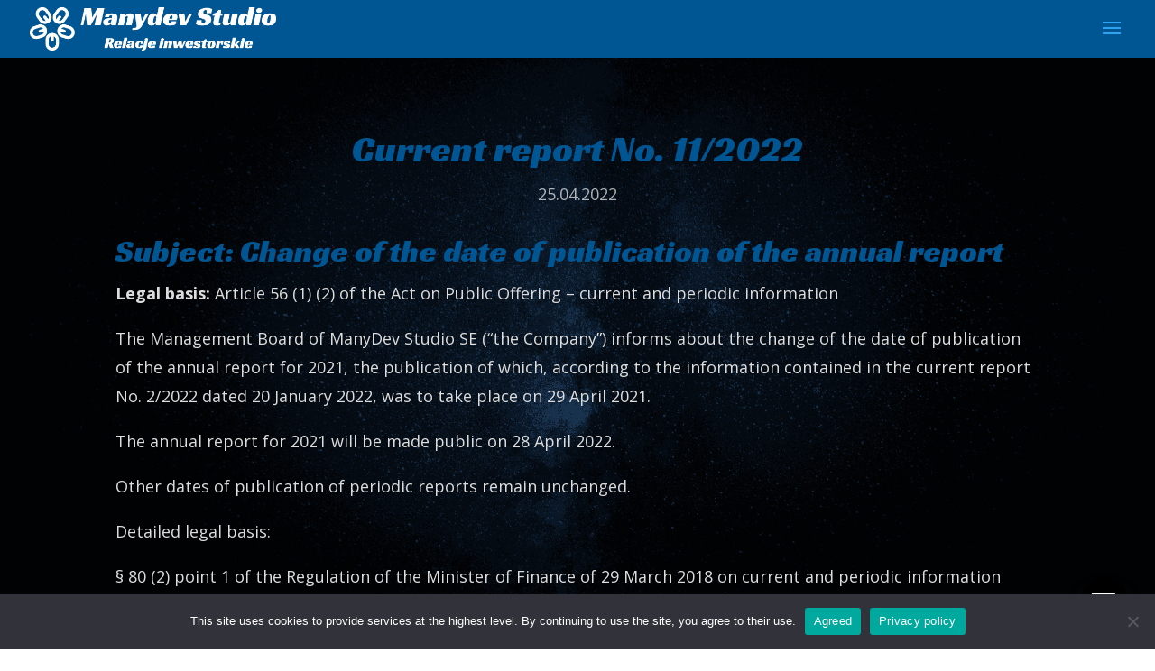

--- FILE ---
content_type: text/html; charset=utf-8
request_url: https://www.google.com/recaptcha/api2/aframe
body_size: 265
content:
<!DOCTYPE HTML><html><head><meta http-equiv="content-type" content="text/html; charset=UTF-8"></head><body><script nonce="a3mJtJckbe13__W7gqm-og">/** Anti-fraud and anti-abuse applications only. See google.com/recaptcha */ try{var clients={'sodar':'https://pagead2.googlesyndication.com/pagead/sodar?'};window.addEventListener("message",function(a){try{if(a.source===window.parent){var b=JSON.parse(a.data);var c=clients[b['id']];if(c){var d=document.createElement('img');d.src=c+b['params']+'&rc='+(localStorage.getItem("rc::a")?sessionStorage.getItem("rc::b"):"");window.document.body.appendChild(d);sessionStorage.setItem("rc::e",parseInt(sessionStorage.getItem("rc::e")||0)+1);localStorage.setItem("rc::h",'1769620733725');}}}catch(b){}});window.parent.postMessage("_grecaptcha_ready", "*");}catch(b){}</script></body></html>